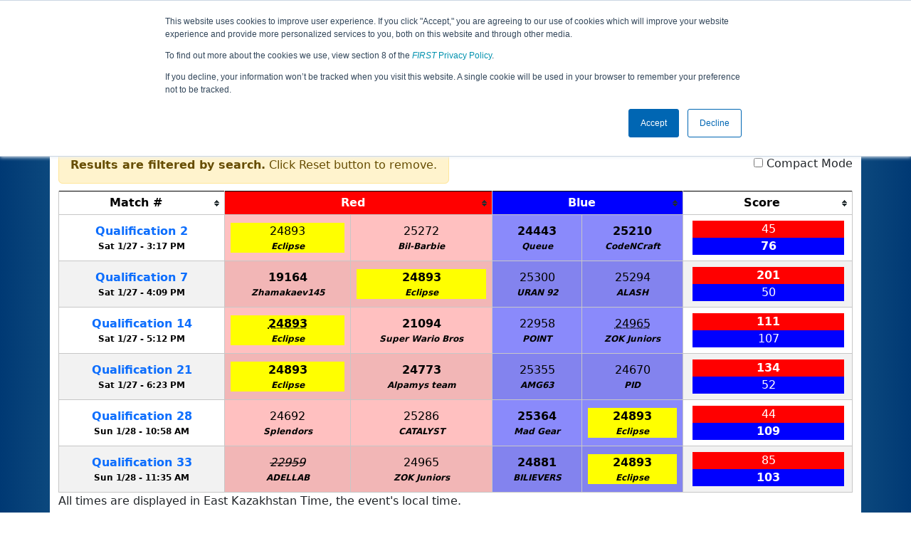

--- FILE ---
content_type: text/html; charset=utf-8
request_url: https://ftc-events.firstinspires.org/2023/KZALSQ/qualifications?team=24893
body_size: 73444
content:
<!DOCTYPE html>
<html lang="en" xmlns="http://www.w3.org/1999/html">
<!--  PLEASE DO NOT SCRAPE WEBPAGES FOR EVENT DATA!
We have an API that allows easy access to event and team
data! It is easier for developers, and helps keep this server
available for the public who are seeking basic event information.
More info: https://ftc-events.firstinspires.org/services/API
    ____ ____ ___   ____ ______
  / __//  _// _ \ / __//_  __/ (R)
 / _/ _/ / / , _/_\ \   / /
/_/  /___//_/|_|/___/  /_/

-->
<head>
	<title>
KZALSQ		FTC Event Web : Qualification Matches
	</title>
	<meta name="description" content="Official qualification match schedule for the KZ Tamos FIRST Competition "/>
	
	<meta name="viewport" content="width=device-width, initial-scale=1,user-scalable=no" />
	<link rel="icon" type="image/x-icon" href="https://ftc-events-cdn.global-prod.ftclive.org/eventweb_common/favicon/first-63C2FCA0.ico" />
	<link rel="apple-touch-icon" href="https://ftc-events-cdn.global-prod.ftclive.org/eventweb_ftc/apple/apple-touch-icon-72-1D93FCEF.png" />
	<link rel="apple-touch-icon" sizes="114x114" href="https://ftc-events-cdn.global-prod.ftclive.org/eventweb_ftc/apple/apple-touch-icon-144-8A0F4A70.png" />
	<link rel="apple-touch-icon" sizes="180x180" href="https://ftc-events-cdn.global-prod.ftclive.org/eventweb_ftc/apple/apple-touch-icon-180-778F4E9E.png" />
	<link rel="stylesheet" href="//cdnjs.cloudflare.com/ajax/libs/font-awesome/6.6.0/css/all.min.css" />
	<link rel='stylesheet' href='https://cdnjs.cloudflare.com/ajax/libs/bootstrap-datepicker/1.6.1/css/bootstrap-datepicker.min.css'>
	<link href='https://ftc-scoring.firstinspires.org/avatars/composed/2024.css' rel='stylesheet' type='text/css'>
	<link rel="stylesheet" href="https://ftc-events-cdn.global-prod.ftclive.org/evtwebextFTC/appftc-BbZ8gF6f.css" /><link rel="stylesheet" href="https://ftc-events-cdn.global-prod.ftclive.org/evtwebextFTC/SiteFTC-kq05ULhA.css" />
	
	<script src="https://ftc-events-cdn.global-prod.ftclive.org/eventweb_ftc/js/date.format-81F199EE.js"></script>
	<script src="https://ftc-events-cdn.global-prod.ftclive.org/evtwebextFTC/npm/jquery.min-T6-35sRc.js"></script>
	<script src="https://ftc-events-cdn.global-prod.ftclive.org/evtwebextFTC/npm/bootstrap.min-D2g1DTz8.js"></script>
	<script src="https://ftc-events-cdn.global-prod.ftclive.org/evtwebextFTC/npm/jquery.tablesorter.min-z78TuxqY.js"></script>
	<script src="https://ftc-events-cdn.global-prod.ftclive.org/evtwebextFTC/npm/jquery.tablesorter.widgets-Q5IZyJ8r.js"></script>
	<script src="https://ftc-events-cdn.global-prod.ftclive.org/evtwebextFTC/npm/jquery.tablesorter.pager-CIk4FWPH.js"></script>
	<script src="https://ftc-events-cdn.global-prod.ftclive.org/evtwebextFTC/npm/jquery.parser-input-select-BfnfN9Jr.js"></script>
	<script src="https://ftc-events-cdn.global-prod.ftclive.org/evtwebextFTC/npm/jquery.widget-output-Bv967J4D.js"></script>
	
	<script type="module" src="https://ftc-events-cdn.global-prod.ftclive.org/evtwebextFTC/appftc-DArdUOFp.js"></script>
	
		<script async src="https://www.googletagmanager.com/gtag/js?id=UA-60219656-7"></script>
		<script>
			window.dataLayer = window.dataLayer || [];
			function gtag() { dataLayer.push(arguments); }
			gtag('js', new Date());

			gtag('config', 'UA-60219656-7');
		</script>

		<script defer data-domain="ftc-events.firstinspires.org" src="https://plausible.pdx-prod.ftclive.org/js/script.local.js"></script>
		<script>window.plausible = window.plausible || function() { (window.plausible.q = window.plausible.q || []).push(arguments) }</script>

	<!-- Start of HubSpot Embed Code MKT -->
	<script type="text/javascript" id="hs-script-loader" async defer src="//js.hs-scripts.com/1747660.js"></script>
	<!-- End of HubSpot Embed Code MKT -->
	
    
	<style>
		.navbar-dark {
            background-color: #003974;
            border-color: #00468e;
            color: white;
        }
		.team-avatar { margin-bottom: -12px; }
		:root {
			--avatar-size: 35;
		}
	</style>
</head>
<body>
<!-- Color Strip -->
<div class="color-strip">
	<div class="fred"></div>
	<div class="forange"></div>
	<div class="fblue"></div>
</div>

<nav class="navbar navbar-dark navbar-expand-lg">
	<div class="container">
		<div class="row">
			<div class="col-6">
				<a class="navbar-brand" href="/" style="text-indent:  0px;">
					<img src="https://ftc-events-cdn.global-prod.ftclive.org/eventweb_ftc/images/FTC_Horz_RGB_rev-2C2FEF4C.svg" class="d-md-inline-block program-logo" />
				</a>
			</div>
			<div class="col-6">
				<button class="navbar-toggler collapsed float-end" type="button" data-bs-toggle="collapse" data-bs-target="#navbarSupportedContent" aria-expanded="false" style="margin-right: 5px; position: absolute; right:  5px;">
					<span class="navbar-toggler-icon"></span>
				</button>
			</div>
		</div>
		
		<div id="navbarSupportedContent" class="collapse navbar-collapse pt">
			<form class="d-flex hidden-sm" style="padding-right: 15px; padding-left: 15px;" action="/search">
				<input type="hidden" name="season" value="2023"/>
				<div class="input-group">
					<input type="search" class="form-control" name="jump" autocomplete="off" placeholder="Team # / Event Code" width="12" required>
					<button type="submit" class="btn btn-outline-light hidden-md">Jump</button>
				</div>
			</form>

			<ul class="nav navbar-nav me-auto mb-2 mb-lg-0 float-start">
			</ul>

			<ul class="nav navbar-nav navbar-right">

				<ul class="nav navbar-nav">
							<li><a href="/2023" title="2023 Home"><span class="glyphicon glyphicon-home" aria-hidden="true"></span></a></li>

		<nav class="navbar navbar-expand-lg navbar-dark">
			<div class="container-fluid">
				<div id="navbarNavAltMarkup">
					<div class="navbar-nav">
						<a class="nav-link" href="/2023/KZALSQ" title="Event Information">Event Info</a>
<a class="nav-link" href="/2023/KZALSQ/rankings" title="Qualification Rankings">Rankings</a><a class="nav-link" href="/2023/KZALSQ/qualifications" title="Qualification Information">Qualifications</a><a class="nav-link" href="/2023/KZALSQ/playoffs" title="Playoff Information">Playoffs</a><a class="nav-link" href="/2023/KZALSQ/awards" title="Awards">Awards</a>					</div>
				</div>
			</div>
		</nav>
				</ul>

			</ul>
		</div>
	</div>
</nav>

<div id="main-container" class="container">
	<div class="row whitebg">
			<div class="d-none d-md-block col-md-2">
						<img src="https://ftc-events-cdn.global-prod.ftclive.org/eventweb_ftc/2023/game-logo-D713EE56.svg" style="max-width:200px;max-height:100px;margin-top: 10px;">
			</div>
			<h1 class="col-md-8" style="font-weight: 900; text-align: center; padding-top: 15px;">
Qualification Matches					<span class="hidden-md hidden-lg" style="display: block;margin-top: 0px;">
						KZ Tamos FIRST Competition
					</span>
			</h1>
			<div class="d-none d-md-block col-md-2 pt-1">
					<img src="https://ftc-events-cdn.global-prod.ftclive.org/eventweb_ftc/2023/season-logo-1DF0578A.svg" class="mt-3"  style="max-width:200px;max-height:100px; float: right;">
			</div>
	</div>
	
	<div class="row whitebg pt-2">
		
<script type="module" src="https://ftc-events-cdn.global-prod.ftclive.org/evtwebextFTC/appFTCMatches-DSLgqzTz.js"></script>

<style>
	#match-results-small > tr > td {
		vertical-align: middle !important;
	}
	#match-results td { vertical-align: middle; }
	#matches th { text-align: center; }
</style>


<div class="container">
	<div class="row whitebg">
		<div class="col-md-12  pb-10">

			<div class="row">
				<div class="col-xs-12 col-sm-8 col-md-8">
 					<span class="alert alert-warning" role="alert" id="resultIsFiltered" style="display: none !important;">
						<b><span class="glyphicon glyphicon-search" aria-hidden="true"></span> Results are filtered by search.</b>
						<span class="hidden-xs">Click Reset button to remove.</span>
					</span>
				</div>
				<div class="col-xs-12 col-sm-4 col-md-4">
					<form id="teamFilter">
						<div class="input-group">
							<input type="number" pattern="[0-9]*" id="teamNumberFilter" class="form-control" placeholder="Team #" maxlength="5">
							<button class="btn btn-success" id="highlightTeamFilter">Highlight</button>
							<button class="btn btn-primary" type="submit">Filter</button>
							<button class="btn btn-danger" type="reset">Reset</button>
						</div>
					</form>
					<span class="float-end"><input type="checkbox" id="compactModeTrigger"> Compact Mode</span>
				</div>
			</div>
			<br/>
			<div class="table-responsive">

<table class="table table-striped table-hover table-bordered table-condensed text-center" id="matches">
    <thead>
    <tr class="match-table">
        <th><span style="max-width: 115px;" class="hide-sm">Match</span> #</th>
            <th class="danger" colspan="2">Red</th>
            <th class="info" colspan="2">Blue</th>
            <th>Score</th>
    </tr>
    </thead>
    <tbody id="match-results">
        <tr class="" id="match1a">
            <td class="match-number-link">
                    <a href="/2023/KZALSQ/qualifications/1"><span class='hide-sm'>Qualification</span> 1</a>
                <br>
                <span class="match-start-time compact-mode actual-start-time">
                    <span class="hide-sm">Sat 1/27 - </span>
                    3:05&#xA0;PM
                </span>
            </td>
                    <td class=" lightred Result_False" id="team1_1">


<span class='team-cell 24965'><a href="/2023/team/24965">24965</a><span class='hide-md'><br><span class='match-team-name compact-mode'>ZOK Juniors</span></span></span>                    </td>
                    <td class=" lightred Result_False" id="team2_1">


<span class='team-cell 25364'><a href="/2023/team/25364">25364</a><span class='hide-md'><br><span class='match-team-name compact-mode'>Mad Gear</span></span></span>                    </td>
                    <td class=" lightblue Result_True" id="team3_1">


<span class='team-cell 24773'><a href="/2023/team/24773">24773</a><span class='hide-md'><br><span class='match-team-name compact-mode'>Alpamys team</span></span></span>                    </td>
                    <td class=" lightblue Result_True" id="team4_1">


<span class='team-cell 25293'><a href="/2023/team/25293">25293</a><span class='hide-md'><br><span class='match-team-name compact-mode'>Rakhat</span></span></span>                    </td>
                <td>
                    <div class="row deep-score-cell">
                        <div class="danger compactMode50">
35                        </div>
                        <div class="info compactMode50">
<b>44</b>                        </div>
                        <div class="black">
                        </div>
                    </div>
                </td>
        </tr>
        <tr class="" id="match2a">
            <td class="match-number-link">
                    <a href="/2023/KZALSQ/qualifications/2"><span class='hide-sm'>Qualification</span> 2</a>
                <br>
                <span class="match-start-time compact-mode actual-start-time">
                    <span class="hide-sm">Sat 1/27 - </span>
                    3:17&#xA0;PM
                </span>
            </td>
                    <td class=" lightred Result_False" id="team1_2">


<span class='team-cell 24893'><a href="/2023/team/24893">24893</a><span class='hide-md'><br><span class='match-team-name compact-mode'>Eclipse</span></span></span>                    </td>
                    <td class=" lightred Result_False" id="team2_2">


<span class='team-cell 25272'><a href="/2023/team/25272">25272</a><span class='hide-md'><br><span class='match-team-name compact-mode'>Bil-Barbie</span></span></span>                    </td>
                    <td class=" lightblue Result_True" id="team3_2">


<span class='team-cell 24443'><a href="/2023/team/24443">24443</a><span class='hide-md'><br><span class='match-team-name compact-mode'>Queue</span></span></span>                    </td>
                    <td class=" lightblue Result_True" id="team4_2">


<span class='team-cell 25210'><a href="/2023/team/25210">25210</a><span class='hide-md'><br><span class='match-team-name compact-mode'>CodeNCraft</span></span></span>                    </td>
                <td>
                    <div class="row deep-score-cell">
                        <div class="danger compactMode50">
45                        </div>
                        <div class="info compactMode50">
<b>76</b>                        </div>
                        <div class="black">
                        </div>
                    </div>
                </td>
        </tr>
        <tr class="" id="match3a">
            <td class="match-number-link">
                    <a href="/2023/KZALSQ/qualifications/3"><span class='hide-sm'>Qualification</span> 3</a>
                <br>
                <span class="match-start-time compact-mode actual-start-time">
                    <span class="hide-sm">Sat 1/27 - </span>
                    3:29&#xA0;PM
                </span>
            </td>
                    <td class=" lightred Result_True" id="team1_3">


<span class='team-cell 25058'><a href="/2023/team/25058">25058</a><span class='hide-md'><br><span class='match-team-name compact-mode'>Zaman_school</span></span></span>                    </td>
                    <td class=" lightred Result_True" id="team2_3">


<span class='team-cell 24670'><a href="/2023/team/24670">24670</a><span class='hide-md'><br><span class='match-team-name compact-mode'>PID</span></span></span>                    </td>
                    <td class=" lightblue Result_False" id="team3_3">


<span class='team-cell 25300'><a href="/2023/team/25300">25300</a><span class='hide-md'><br><span class='match-team-name compact-mode'>URAN 92</span></span></span>                    </td>
                    <td class=" lightblue Result_False" id="team4_3">


<span class='team-cell 24935'><a href="/2023/team/24935">24935</a><span class='hide-md'><br><span class='match-team-name compact-mode'>Antares</span></span></span>                    </td>
                <td>
                    <div class="row deep-score-cell">
                        <div class="danger compactMode50">
<b>82</b>                        </div>
                        <div class="info compactMode50">
64                        </div>
                        <div class="black">
                        </div>
                    </div>
                </td>
        </tr>
        <tr class="" id="match4a">
            <td class="match-number-link">
                    <a href="/2023/KZALSQ/qualifications/4"><span class='hide-sm'>Qualification</span> 4</a>
                <br>
                <span class="match-start-time compact-mode actual-start-time">
                    <span class="hide-sm">Sat 1/27 - </span>
                    3:41&#xA0;PM
                </span>
            </td>
                    <td class=" lightred Result_True" id="team1_4">


<span class='team-cell 24693'><a href="/2023/team/24693">24693</a><span class='hide-md'><br><span class='match-team-name compact-mode'>WinX</span></span></span>                    </td>
                    <td class=" lightred Result_True" id="team2_4">


<span class='team-cell 25109'><a href="/2023/team/25109">25109</a><span class='hide-md'><br><span class='match-team-name compact-mode'>Naizağay</span></span></span>                    </td>
                    <td class=" lightblue Result_False" id="team3_4">


<span class='team-cell 21094'><a href="/2023/team/21094">21094</a><span class='hide-md'><br><span class='match-team-name compact-mode'>Super Wario Bros</span></span></span>                    </td>
                    <td class=" lightblue Result_False" id="team4_4">


<span class='team-cell 24925'><a href="/2023/team/24925">24925</a><span class='hide-md'><br><span class='match-team-name compact-mode'>Arturli team</span></span></span>                    </td>
                <td>
                    <div class="row deep-score-cell">
                        <div class="danger compactMode50">
<b>32</b>                        </div>
                        <div class="info compactMode50">
5                        </div>
                        <div class="black">
                        </div>
                    </div>
                </td>
        </tr>
        <tr class="" id="match5a">
            <td class="match-number-link">
                    <a href="/2023/KZALSQ/qualifications/5"><span class='hide-sm'>Qualification</span> 5</a>
                <br>
                <span class="match-start-time compact-mode actual-start-time">
                    <span class="hide-sm">Sat 1/27 - </span>
                    3:51&#xA0;PM
                </span>
            </td>
                    <td class=" lightred Result_False" id="team1_5">


<span class='team-cell 25119'><a href="/2023/team/25119">25119</a><span class='hide-md'><br><span class='match-team-name compact-mode'>DriverF1</span></span></span>                    </td>
                    <td class=" lightred Result_False" id="team2_5">


<span class='team-cell 22959'><a href="/2023/team/22959">22959</a><span class='hide-md'><br><span class='match-team-name compact-mode'>ADELLAB</span></span></span>                    </td>
                    <td class=" lightblue Result_True" id="team3_5">


<span class='team-cell 25286'><a href="/2023/team/25286">25286</a><span class='hide-md'><br><span class='match-team-name compact-mode'>CATALYST</span></span></span>                    </td>
                    <td class=" lightblue Result_True" id="team4_5">


<span class='team-cell 19162'><a href="/2023/team/19162">19162</a><span class='hide-md'><br><span class='match-team-name compact-mode'>YaKu (ꈍ⌓ꈍ)</span></span></span>                    </td>
                <td>
                    <div class="row deep-score-cell">
                        <div class="danger compactMode50">
6                        </div>
                        <div class="info compactMode50">
<b>62</b>                        </div>
                        <div class="black">
                        </div>
                    </div>
                </td>
        </tr>
        <tr class="" id="match6a">
            <td class="match-number-link">
                    <a href="/2023/KZALSQ/qualifications/6"><span class='hide-sm'>Qualification</span> 6</a>
                <br>
                <span class="match-start-time compact-mode actual-start-time">
                    <span class="hide-sm">Sat 1/27 - </span>
                    4:01&#xA0;PM
                </span>
            </td>
                    <td class=" lightred Result_False" id="team1_6">


<span class='team-cell 24881'><a href="/2023/team/24881">24881</a><span class='hide-md'><br><span class='match-team-name compact-mode'>BILIEVERS</span></span></span>                    </td>
                    <td class=" lightred Result_False" id="team2_6">


<span class='team-cell 22958'><a href="/2023/team/22958">22958</a><span class='hide-md'><br><span class='match-team-name compact-mode'>POINT</span></span></span>                    </td>
                    <td class=" lightblue Result_True" id="team3_6">


<span class='team-cell 25355'><a href="/2023/team/25355">25355</a><span class='hide-md'><br><span class='match-team-name compact-mode'>AMG63</span></span></span>                    </td>
                    <td class=" lightblue Result_True" id="team4_6">


<span class='team-cell 24692'><a href="/2023/team/24692">24692</a><span class='hide-md'><br><span class='match-team-name compact-mode'>Splendors</span></span></span>                    </td>
                <td>
                    <div class="row deep-score-cell">
                        <div class="danger compactMode50">
25                        </div>
                        <div class="info compactMode50">
<b>87</b>                        </div>
                        <div class="black">
                        </div>
                    </div>
                </td>
        </tr>
        <tr class="" id="match7a">
            <td class="match-number-link">
                    <a href="/2023/KZALSQ/qualifications/7"><span class='hide-sm'>Qualification</span> 7</a>
                <br>
                <span class="match-start-time compact-mode actual-start-time">
                    <span class="hide-sm">Sat 1/27 - </span>
                    4:09&#xA0;PM
                </span>
            </td>
                    <td class=" lightred Result_True" id="team1_7">


<span class='team-cell 19164'><a href="/2023/team/19164">19164</a><span class='hide-md'><br><span class='match-team-name compact-mode'>Zhamakaev145</span></span></span>                    </td>
                    <td class=" lightred Result_True" id="team2_7">


<span class='team-cell 24893'><a href="/2023/team/24893">24893</a><span class='hide-md'><br><span class='match-team-name compact-mode'>Eclipse</span></span></span>                    </td>
                    <td class=" lightblue Result_False" id="team3_7">


<span class='team-cell 25300'><a href="/2023/team/25300">25300</a><span class='hide-md'><br><span class='match-team-name compact-mode'>URAN 92</span></span></span>                    </td>
                    <td class=" lightblue Result_False" id="team4_7">


<span class='team-cell 25294'><a href="/2023/team/25294">25294</a><span class='hide-md'><br><span class='match-team-name compact-mode'>ALASH</span></span></span>                    </td>
                <td>
                    <div class="row deep-score-cell">
                        <div class="danger compactMode50">
<b>201</b>                        </div>
                        <div class="info compactMode50">
50                        </div>
                        <div class="black">
                        </div>
                    </div>
                </td>
        </tr>
        <tr class="" id="match8a">
            <td class="match-number-link">
                    <a href="/2023/KZALSQ/qualifications/8"><span class='hide-sm'>Qualification</span> 8</a>
                <br>
                <span class="match-start-time compact-mode actual-start-time">
                    <span class="hide-sm">Sat 1/27 - </span>
                    4:19&#xA0;PM
                </span>
            </td>
                    <td class=" lightred Result_True" id="team1_8">


<span class='team-cell 24670'><a href="/2023/team/24670">24670</a><span class='hide-md'><br><span class='match-team-name compact-mode'>PID</span></span></span>                    </td>
                    <td class=" lightred Result_True" id="team2_8">


<span class='team-cell 24443'><a href="/2023/team/24443">24443</a><span class='hide-md'><br><span class='match-team-name compact-mode'>Queue</span></span></span>                    </td>
                    <td class=" lightblue Result_False" id="team3_8">


<span class='team-cell 24965'><a href="/2023/team/24965">24965</a><span class='hide-md'><br><span class='match-team-name compact-mode'>ZOK Juniors</span></span></span>                    </td>
                    <td class=" lightblue Result_False" id="team4_8">


<span class='team-cell 25109'><a href="/2023/team/25109">25109</a><span class='hide-md'><br><span class='match-team-name compact-mode'>Naizağay</span></span></span>                    </td>
                <td>
                    <div class="row deep-score-cell">
                        <div class="danger compactMode50">
<b>137</b>                        </div>
                        <div class="info compactMode50">
41                        </div>
                        <div class="black">
                        </div>
                    </div>
                </td>
        </tr>
        <tr class="" id="match9a">
            <td class="match-number-link">
                    <a href="/2023/KZALSQ/qualifications/9"><span class='hide-sm'>Qualification</span> 9</a>
                <br>
                <span class="match-start-time compact-mode actual-start-time">
                    <span class="hide-sm">Sat 1/27 - </span>
                    4:28&#xA0;PM
                </span>
            </td>
                    <td class=" lightred Result_True" id="team1_9">


<span class='team-cell 21094'><a href="/2023/team/21094">21094</a><span class='hide-md'><br><span class='match-team-name compact-mode'>Super Wario Bros</span></span></span>                    </td>
                    <td class=" lightred Result_True" id="team2_9">


<span class='team-cell 25058'><a href="/2023/team/25058">25058</a><span class='hide-md'><br><span class='match-team-name compact-mode'>Zaman_school</span></span></span>                    </td>
                    <td class=" lightblue Result_False" id="team3_9">


<span class='team-cell 25272'><a href="/2023/team/25272">25272</a><span class='hide-md'><br><span class='match-team-name compact-mode'>Bil-Barbie</span></span></span>                    </td>
                    <td class=" lightblue Result_False" id="team4_9">


<span class='team-cell 22959'><a href="/2023/team/22959">22959</a><span class='hide-md'><br><span class='match-team-name compact-mode'>ADELLAB</span></span></span>                    </td>
                <td>
                    <div class="row deep-score-cell">
                        <div class="danger compactMode50">
<b>54</b>                        </div>
                        <div class="info compactMode50">
38                        </div>
                        <div class="black">
                        </div>
                    </div>
                </td>
        </tr>
        <tr class="" id="match10a">
            <td class="match-number-link">
                    <a href="/2023/KZALSQ/qualifications/10"><span class='hide-sm'>Qualification</span> 10</a>
                <br>
                <span class="match-start-time compact-mode actual-start-time">
                    <span class="hide-sm">Sat 1/27 - </span>
                    4:38&#xA0;PM
                </span>
            </td>
                    <td class=" lightred Result_False" id="team1_10">


<span class='team-cell 22958'><a href="/2023/team/22958">22958</a><span class='hide-md'><br><span class='match-team-name compact-mode'>POINT</span></span></span>                    </td>
                    <td class=" lightred Result_False" id="team2_10">


<span class='team-cell 25119'><a href="/2023/team/25119">25119</a><span class='hide-md'><br><span class='match-team-name compact-mode'>DriverF1</span></span></span>                    </td>
                    <td class=" lightblue Result_True" id="team3_10">


<span class='team-cell 24773'><a href="/2023/team/24773">24773</a><span class='hide-md'><br><span class='match-team-name compact-mode'>Alpamys team</span></span></span>                    </td>
                    <td class=" lightblue Result_True" id="team4_10">


<span class='team-cell 24693'><a href="/2023/team/24693">24693</a><span class='hide-md'><br><span class='match-team-name compact-mode'>WinX</span></span></span>                    </td>
                <td>
                    <div class="row deep-score-cell">
                        <div class="danger compactMode50">
35                        </div>
                        <div class="info compactMode50">
<b>52</b>                        </div>
                        <div class="black">
                        </div>
                    </div>
                </td>
        </tr>
        <tr class="" id="match11a">
            <td class="match-number-link">
                    <a href="/2023/KZALSQ/qualifications/11"><span class='hide-sm'>Qualification</span> 11</a>
                <br>
                <span class="match-start-time compact-mode actual-start-time">
                    <span class="hide-sm">Sat 1/27 - </span>
                    4:46&#xA0;PM
                </span>
            </td>
                    <td class=" lightred Result_False" id="team1_11">


<span class='team-cell 25293'><a href="/2023/team/25293">25293</a><span class='hide-md'><br><span class='match-team-name compact-mode'>Rakhat</span></span></span>                    </td>
                    <td class=" lightred Result_False" id="team2_11">


<span class='team-cell 25355'><a href="/2023/team/25355">25355</a><span class='hide-md'><br><span class='match-team-name compact-mode'>AMG63</span></span></span>                    </td>
                    <td class=" lightblue Result_True" id="team3_11">


<span class='team-cell 25286'><a href="/2023/team/25286">25286</a><span class='hide-md'><br><span class='match-team-name compact-mode'>CATALYST</span></span></span>                    </td>
                    <td class=" lightblue Result_True" id="team4_11">


<span class='team-cell 25294'><a href="/2023/team/25294">25294</a><span class='hide-md'><br><span class='match-team-name compact-mode'>ALASH</span></span></span>                    </td>
                <td>
                    <div class="row deep-score-cell">
                        <div class="danger compactMode50">
13                        </div>
                        <div class="info compactMode50">
<b>92</b>                        </div>
                        <div class="black">
                        </div>
                    </div>
                </td>
        </tr>
        <tr class="" id="match12a">
            <td class="match-number-link">
                    <a href="/2023/KZALSQ/qualifications/12"><span class='hide-sm'>Qualification</span> 12</a>
                <br>
                <span class="match-start-time compact-mode actual-start-time">
                    <span class="hide-sm">Sat 1/27 - </span>
                    4:55&#xA0;PM
                </span>
            </td>
                    <td class=" lightred Result_True" id="team1_12">


<span class='team-cell 25364'><a href="/2023/team/25364">25364</a><span class='hide-md'><br><span class='match-team-name compact-mode'>Mad Gear</span></span></span>                    </td>
                    <td class=" lightred Result_True" id="team2_12">


<span class='team-cell 19164'><a href="/2023/team/19164">19164</a><span class='hide-md'><br><span class='match-team-name compact-mode'>Zhamakaev145</span></span></span>                    </td>
                    <td class=" lightblue Result_False" id="team3_12">


<span class='team-cell 19162'><a href="/2023/team/19162">19162</a><span class='hide-md'><br><span class='match-team-name compact-mode'>YaKu (ꈍ⌓ꈍ)</span></span></span>                    </td>
                    <td class=" lightblue Result_False" id="team4_12">


<span class='team-cell 24881'><a href="/2023/team/24881">24881</a><span class='hide-md'><br><span class='match-team-name compact-mode'>BILIEVERS</span></span></span>                    </td>
                <td>
                    <div class="row deep-score-cell">
                        <div class="danger compactMode50">
<b>114</b>                        </div>
                        <div class="info compactMode50">
83                        </div>
                        <div class="black">
                        </div>
                    </div>
                </td>
        </tr>
        <tr class="" id="match13a">
            <td class="match-number-link">
                    <a href="/2023/KZALSQ/qualifications/13"><span class='hide-sm'>Qualification</span> 13</a>
                <br>
                <span class="match-start-time compact-mode actual-start-time">
                    <span class="hide-sm">Sat 1/27 - </span>
                    5:04&#xA0;PM
                </span>
            </td>
                    <td class=" lightred Result_True" id="team1_13">


<span class='team-cell 24935'><a href="/2023/team/24935">24935</a><span class='hide-md'><br><span class='match-team-name compact-mode'>Antares</span></span></span>                    </td>
                    <td class=" lightred Result_True" id="team2_13">


<span class='team-cell 24692'><a href="/2023/team/24692">24692</a><span class='hide-md'><br><span class='match-team-name compact-mode'>Splendors</span></span></span>                    </td>
                    <td class=" lightblue Result_False" id="team3_13">


<span class='team-cell 24925'><a href="/2023/team/24925">24925</a><span class='hide-md'><br><span class='match-team-name compact-mode'>Arturli team</span></span></span>                    </td>
                    <td class=" lightblue Result_False" id="team4_13">


<span class='team-cell 25210'><a href="/2023/team/25210">25210</a><span class='hide-md'><br><span class='match-team-name compact-mode'>CodeNCraft</span></span></span>                    </td>
                <td>
                    <div class="row deep-score-cell">
                        <div class="danger compactMode50">
<b>80</b>                        </div>
                        <div class="info compactMode50">
34                        </div>
                        <div class="black">
                        </div>
                    </div>
                </td>
        </tr>
        <tr class="" id="match14a">
            <td class="match-number-link">
                    <a href="/2023/KZALSQ/qualifications/14"><span class='hide-sm'>Qualification</span> 14</a>
                <br>
                <span class="match-start-time compact-mode actual-start-time">
                    <span class="hide-sm">Sat 1/27 - </span>
                    5:12&#xA0;PM
                </span>
            </td>
                    <td class=" lightred Result_True" id="team1_14">


<span class='team-cell 24893'><abbr title="Surrogate Match"><a href="/2023/team/24893">24893</a></abbr><span class='hide-md'><br><span class='match-team-name compact-mode'>Eclipse</span></span></span>                    </td>
                    <td class=" lightred Result_True" id="team2_14">


<span class='team-cell 21094'><a href="/2023/team/21094">21094</a><span class='hide-md'><br><span class='match-team-name compact-mode'>Super Wario Bros</span></span></span>                    </td>
                    <td class=" lightblue Result_False" id="team3_14">


<span class='team-cell 22958'><a href="/2023/team/22958">22958</a><span class='hide-md'><br><span class='match-team-name compact-mode'>POINT</span></span></span>                    </td>
                    <td class=" lightblue Result_False" id="team4_14">


<span class='team-cell 24965'><abbr title="Surrogate Match"><a href="/2023/team/24965">24965</a></abbr><span class='hide-md'><br><span class='match-team-name compact-mode'>ZOK Juniors</span></span></span>                    </td>
                <td>
                    <div class="row deep-score-cell">
                        <div class="danger compactMode50">
<b>111</b>                        </div>
                        <div class="info compactMode50">
107                        </div>
                        <div class="black">
                        </div>
                    </div>
                </td>
        </tr>
        <tr class="" id="match15a">
            <td class="match-number-link">
                    <a href="/2023/KZALSQ/qualifications/15"><span class='hide-sm'>Qualification</span> 15</a>
                <br>
                <span class="match-start-time compact-mode actual-start-time">
                    <span class="hide-sm">Sat 1/27 - </span>
                    5:22&#xA0;PM
                </span>
            </td>
                    <td class=" lightred Result_False" id="team1_15">


<span class='team-cell 22959'><a href="/2023/team/22959">22959</a><span class='hide-md'><br><span class='match-team-name compact-mode'>ADELLAB</span></span></span>                    </td>
                    <td class=" lightred Result_False" id="team2_15">


<span class='team-cell 24773'><a href="/2023/team/24773">24773</a><span class='hide-md'><br><span class='match-team-name compact-mode'>Alpamys team</span></span></span>                    </td>
                    <td class=" lightblue Result_True" id="team3_15">


<span class='team-cell 25294'><a href="/2023/team/25294">25294</a><span class='hide-md'><br><span class='match-team-name compact-mode'>ALASH</span></span></span>                    </td>
                    <td class=" lightblue Result_True" id="team4_15">


<span class='team-cell 24443'><a href="/2023/team/24443">24443</a><span class='hide-md'><br><span class='match-team-name compact-mode'>Queue</span></span></span>                    </td>
                <td>
                    <div class="row deep-score-cell">
                        <div class="danger compactMode50">
16                        </div>
                        <div class="info compactMode50">
<b>134</b>                        </div>
                        <div class="black">
                        </div>
                    </div>
                </td>
        </tr>
        <tr class="" id="match16a">
            <td class="match-number-link">
                    <a href="/2023/KZALSQ/qualifications/16"><span class='hide-sm'>Qualification</span> 16</a>
                <br>
                <span class="match-start-time compact-mode actual-start-time">
                    <span class="hide-sm">Sat 1/27 - </span>
                    5:30&#xA0;PM
                </span>
            </td>
                    <td class=" lightred Result_False" id="team1_16">


<span class='team-cell 25355'><a href="/2023/team/25355">25355</a><span class='hide-md'><br><span class='match-team-name compact-mode'>AMG63</span></span></span>                    </td>
                    <td class=" lightred Result_False" id="team2_16">


<span class='team-cell 24693'><a href="/2023/team/24693">24693</a><span class='hide-md'><br><span class='match-team-name compact-mode'>WinX</span></span></span>                    </td>
                    <td class=" lightblue Result_True" id="team3_16">


<span class='team-cell 25364'><a href="/2023/team/25364">25364</a><span class='hide-md'><br><span class='match-team-name compact-mode'>Mad Gear</span></span></span>                    </td>
                    <td class=" lightblue Result_True" id="team4_16">


<span class='team-cell 25058'><a href="/2023/team/25058">25058</a><span class='hide-md'><br><span class='match-team-name compact-mode'>Zaman_school</span></span></span>                    </td>
                <td>
                    <div class="row deep-score-cell">
                        <div class="danger compactMode50">
78                        </div>
                        <div class="info compactMode50">
<b>81</b>                        </div>
                        <div class="black">
                        </div>
                    </div>
                </td>
        </tr>
        <tr class="" id="match17a">
            <td class="match-number-link">
                    <a href="/2023/KZALSQ/qualifications/17"><span class='hide-sm'>Qualification</span> 17</a>
                <br>
                <span class="match-start-time compact-mode actual-start-time">
                    <span class="hide-sm">Sat 1/27 - </span>
                    5:44&#xA0;PM
                </span>
            </td>
                    <td class=" lightred Result_False" id="team1_17">


<span class='team-cell 24670'><a href="/2023/team/24670">24670</a><span class='hide-md'><br><span class='match-team-name compact-mode'>PID</span></span></span>                    </td>
                    <td class=" lightred Result_False" id="team2_17">


<span class='team-cell 24925'><a href="/2023/team/24925">24925</a><span class='hide-md'><br><span class='match-team-name compact-mode'>Arturli team</span></span></span>                    </td>
                    <td class=" lightblue Result_True" id="team3_17">


<span class='team-cell 25119'><a href="/2023/team/25119">25119</a><span class='hide-md'><br><span class='match-team-name compact-mode'>DriverF1</span></span></span>                    </td>
                    <td class=" lightblue Result_True" id="team4_17">


<span class='team-cell 19164'><a href="/2023/team/19164">19164</a><span class='hide-md'><br><span class='match-team-name compact-mode'>Zhamakaev145</span></span></span>                    </td>
                <td>
                    <div class="row deep-score-cell">
                        <div class="danger compactMode50">
90                        </div>
                        <div class="info compactMode50">
<b>96</b>                        </div>
                        <div class="black">
                        </div>
                    </div>
                </td>
        </tr>
        <tr class="" id="match18a">
            <td class="match-number-link">
                    <a href="/2023/KZALSQ/qualifications/18"><span class='hide-sm'>Qualification</span> 18</a>
                <br>
                <span class="match-start-time compact-mode actual-start-time">
                    <span class="hide-sm">Sat 1/27 - </span>
                    5:55&#xA0;PM
                </span>
            </td>
                    <td class=" lightred Result_False" id="team1_18">


<span class='team-cell 25109'><a href="/2023/team/25109">25109</a><span class='hide-md'><br><span class='match-team-name compact-mode'>Naizağay</span></span></span>                    </td>
                    <td class=" lightred Result_False" id="team2_18">


<span class='team-cell 24881'><a href="/2023/team/24881">24881</a><span class='hide-md'><br><span class='match-team-name compact-mode'>BILIEVERS</span></span></span>                    </td>
                    <td class=" lightblue Result_True" id="team3_18">


<span class='team-cell 24935'><a href="/2023/team/24935">24935</a><span class='hide-md'><br><span class='match-team-name compact-mode'>Antares</span></span></span>                    </td>
                    <td class=" lightblue Result_True" id="team4_18">


<span class='team-cell 25286'><a href="/2023/team/25286">25286</a><span class='hide-md'><br><span class='match-team-name compact-mode'>CATALYST</span></span></span>                    </td>
                <td>
                    <div class="row deep-score-cell">
                        <div class="danger compactMode50">
19                        </div>
                        <div class="info compactMode50">
<b>46</b>                        </div>
                        <div class="black">
                        </div>
                    </div>
                </td>
        </tr>
        <tr class="" id="match19a">
            <td class="match-number-link">
                    <a href="/2023/KZALSQ/qualifications/19"><span class='hide-sm'>Qualification</span> 19</a>
                <br>
                <span class="match-start-time compact-mode actual-start-time">
                    <span class="hide-sm">Sat 1/27 - </span>
                    6:04&#xA0;PM
                </span>
            </td>
                    <td class=" lightred Result_False" id="team1_19">


<span class='team-cell 25272'><a href="/2023/team/25272">25272</a><span class='hide-md'><br><span class='match-team-name compact-mode'>Bil-Barbie</span></span></span>                    </td>
                    <td class=" lightred Result_False" id="team2_19">


<span class='team-cell 19162'><a href="/2023/team/19162">19162</a><span class='hide-md'><br><span class='match-team-name compact-mode'>YaKu (ꈍ⌓ꈍ)</span></span></span>                    </td>
                    <td class=" lightblue Result_True" id="team3_19">


<span class='team-cell 24692'><a href="/2023/team/24692">24692</a><span class='hide-md'><br><span class='match-team-name compact-mode'>Splendors</span></span></span>                    </td>
                    <td class=" lightblue Result_True" id="team4_19">


<span class='team-cell 25293'><a href="/2023/team/25293">25293</a><span class='hide-md'><br><span class='match-team-name compact-mode'>Rakhat</span></span></span>                    </td>
                <td>
                    <div class="row deep-score-cell">
                        <div class="danger compactMode50">
49                        </div>
                        <div class="info compactMode50">
<b>89</b>                        </div>
                        <div class="black">
                        </div>
                    </div>
                </td>
        </tr>
        <tr class="" id="match20a">
            <td class="match-number-link">
                    <a href="/2023/KZALSQ/qualifications/20"><span class='hide-sm'>Qualification</span> 20</a>
                <br>
                <span class="match-start-time compact-mode actual-start-time">
                    <span class="hide-sm">Sat 1/27 - </span>
                    6:15&#xA0;PM
                </span>
            </td>
                    <td class=" lightred Result_False" id="team1_20">


<span class='team-cell 25210'><a href="/2023/team/25210">25210</a><span class='hide-md'><br><span class='match-team-name compact-mode'>CodeNCraft</span></span></span>                    </td>
                    <td class=" lightred Result_False" id="team2_20">


<span class='team-cell 21094'><a href="/2023/team/21094">21094</a><span class='hide-md'><br><span class='match-team-name compact-mode'>Super Wario Bros</span></span></span>                    </td>
                    <td class=" lightblue Result_True" id="team3_20">


<span class='team-cell 25300'><a href="/2023/team/25300">25300</a><span class='hide-md'><br><span class='match-team-name compact-mode'>URAN 92</span></span></span>                    </td>
                    <td class=" lightblue Result_True" id="team4_20">


<span class='team-cell 25364'><a href="/2023/team/25364">25364</a><span class='hide-md'><br><span class='match-team-name compact-mode'>Mad Gear</span></span></span>                    </td>
                <td>
                    <div class="row deep-score-cell">
                        <div class="danger compactMode50">
28                        </div>
                        <div class="info compactMode50">
<b>91</b>                        </div>
                        <div class="black">
                        </div>
                    </div>
                </td>
        </tr>
        <tr class="" id="match21a">
            <td class="match-number-link">
                    <a href="/2023/KZALSQ/qualifications/21"><span class='hide-sm'>Qualification</span> 21</a>
                <br>
                <span class="match-start-time compact-mode actual-start-time">
                    <span class="hide-sm">Sat 1/27 - </span>
                    6:23&#xA0;PM
                </span>
            </td>
                    <td class=" lightred Result_True" id="team1_21">


<span class='team-cell 24893'><a href="/2023/team/24893">24893</a><span class='hide-md'><br><span class='match-team-name compact-mode'>Eclipse</span></span></span>                    </td>
                    <td class=" lightred Result_True" id="team2_21">


<span class='team-cell 24773'><a href="/2023/team/24773">24773</a><span class='hide-md'><br><span class='match-team-name compact-mode'>Alpamys team</span></span></span>                    </td>
                    <td class=" lightblue Result_False" id="team3_21">


<span class='team-cell 25355'><a href="/2023/team/25355">25355</a><span class='hide-md'><br><span class='match-team-name compact-mode'>AMG63</span></span></span>                    </td>
                    <td class=" lightblue Result_False" id="team4_21">


<span class='team-cell 24670'><a href="/2023/team/24670">24670</a><span class='hide-md'><br><span class='match-team-name compact-mode'>PID</span></span></span>                    </td>
                <td>
                    <div class="row deep-score-cell">
                        <div class="danger compactMode50">
<b>134</b>                        </div>
                        <div class="info compactMode50">
52                        </div>
                        <div class="black">
                        </div>
                    </div>
                </td>
        </tr>
        <tr class="" id="match22a">
            <td class="match-number-link">
                    <a href="/2023/KZALSQ/qualifications/22"><span class='hide-sm'>Qualification</span> 22</a>
                <br>
                <span class="match-start-time compact-mode actual-start-time">
                    <span class="hide-sm">Sun 1/28 - </span>
                    10:04&#xA0;AM
                </span>
            </td>
                    <td class=" lightred Result_False" id="team1_22">


<span class='team-cell 24693'><a href="/2023/team/24693">24693</a><span class='hide-md'><br><span class='match-team-name compact-mode'>WinX</span></span></span>                    </td>
                    <td class=" lightred Result_False" id="team2_22">


<span class='team-cell 25286'><a href="/2023/team/25286">25286</a><span class='hide-md'><br><span class='match-team-name compact-mode'>CATALYST</span></span></span>                    </td>
                    <td class=" lightblue Result_True" id="team3_22">


<span class='team-cell 24965'><a href="/2023/team/24965">24965</a><span class='hide-md'><br><span class='match-team-name compact-mode'>ZOK Juniors</span></span></span>                    </td>
                    <td class=" lightblue Result_True" id="team4_22">


<span class='team-cell 19164'><a href="/2023/team/19164">19164</a><span class='hide-md'><br><span class='match-team-name compact-mode'>Zhamakaev145</span></span></span>                    </td>
                <td>
                    <div class="row deep-score-cell">
                        <div class="danger compactMode50">
19                        </div>
                        <div class="info compactMode50">
<b>153</b>                        </div>
                        <div class="black">
                        </div>
                    </div>
                </td>
        </tr>
        <tr class="" id="match23a">
            <td class="match-number-link">
                    <a href="/2023/KZALSQ/qualifications/23"><span class='hide-sm'>Qualification</span> 23</a>
                <br>
                <span class="match-start-time compact-mode actual-start-time">
                    <span class="hide-sm">Sun 1/28 - </span>
                    10:13&#xA0;AM
                </span>
            </td>
                    <td class=" lightred Result_False" id="team1_23">


<span class='team-cell 25294'><a href="/2023/team/25294">25294</a><span class='hide-md'><br><span class='match-team-name compact-mode'>ALASH</span></span></span>                    </td>
                    <td class=" lightred Result_False" id="team2_23">


<span class='team-cell 22958'><a href="/2023/team/22958">22958</a><span class='hide-md'><br><span class='match-team-name compact-mode'>POINT</span></span></span>                    </td>
                    <td class=" lightblue Result_True" id="team3_23">


<span class='team-cell 24935'><a href="/2023/team/24935">24935</a><span class='hide-md'><br><span class='match-team-name compact-mode'>Antares</span></span></span>                    </td>
                    <td class=" lightblue Result_True" id="team4_23">


<span class='team-cell 25272'><a href="/2023/team/25272">25272</a><span class='hide-md'><br><span class='match-team-name compact-mode'>Bil-Barbie</span></span></span>                    </td>
                <td>
                    <div class="row deep-score-cell">
                        <div class="danger compactMode50">
56                        </div>
                        <div class="info compactMode50">
<b>83</b>                        </div>
                        <div class="black">
                        </div>
                    </div>
                </td>
        </tr>
        <tr class="" id="match24a">
            <td class="match-number-link">
                    <a href="/2023/KZALSQ/qualifications/24"><span class='hide-sm'>Qualification</span> 24</a>
                <br>
                <span class="match-start-time compact-mode actual-start-time">
                    <span class="hide-sm">Sun 1/28 - </span>
                    10:24&#xA0;AM
                </span>
            </td>
                    <td class=" lightred Result_True" id="team1_24">


<span class='team-cell 24692'><a href="/2023/team/24692">24692</a><span class='hide-md'><br><span class='match-team-name compact-mode'>Splendors</span></span></span>                    </td>
                    <td class=" lightred Result_True" id="team2_24">


<span class='team-cell 25300'><a href="/2023/team/25300">25300</a><span class='hide-md'><br><span class='match-team-name compact-mode'>URAN 92</span></span></span>                    </td>
                    <td class=" lightblue Result_False" id="team3_24">


<span class='team-cell 22959'><em><s><a href="/2023/team/22959">22959</a></s></em><span class='hide-md'><br><span class='match-team-name compact-mode'>ADELLAB</span></span></span>                    </td>
                    <td class=" lightblue Result_False" id="team4_24">


<span class='team-cell 25109'><a href="/2023/team/25109">25109</a><span class='hide-md'><br><span class='match-team-name compact-mode'>Naizağay</span></span></span>                    </td>
                <td>
                    <div class="row deep-score-cell">
                        <div class="danger compactMode50">
<b>49</b>                        </div>
                        <div class="info compactMode50">
9                        </div>
                        <div class="black">
                        </div>
                    </div>
                </td>
        </tr>
        <tr class="" id="match25a">
            <td class="match-number-link">
                    <a href="/2023/KZALSQ/qualifications/25"><span class='hide-sm'>Qualification</span> 25</a>
                <br>
                <span class="match-start-time compact-mode actual-start-time">
                    <span class="hide-sm">Sun 1/28 - </span>
                    10:32&#xA0;AM
                </span>
            </td>
                    <td class=" lightred Result_True" id="team1_25">


<span class='team-cell 24925'><a href="/2023/team/24925">24925</a><span class='hide-md'><br><span class='match-team-name compact-mode'>Arturli team</span></span></span>                    </td>
                    <td class=" lightred Result_True" id="team2_25">


<span class='team-cell 24443'><a href="/2023/team/24443">24443</a><span class='hide-md'><br><span class='match-team-name compact-mode'>Queue</span></span></span>                    </td>
                    <td class=" lightblue Result_False" id="team3_25">


<span class='team-cell 19162'><em><s><a href="/2023/team/19162">19162</a></s></em><span class='hide-md'><br><span class='match-team-name compact-mode'>YaKu (ꈍ⌓ꈍ)</span></span></span>                    </td>
                    <td class=" lightblue Result_False" id="team4_25">


<span class='team-cell 25058'><a href="/2023/team/25058">25058</a><span class='hide-md'><br><span class='match-team-name compact-mode'>Zaman_school</span></span></span>                    </td>
                <td>
                    <div class="row deep-score-cell">
                        <div class="danger compactMode50">
<b>66</b>                        </div>
                        <div class="info compactMode50">
9                        </div>
                        <div class="black">
                        </div>
                    </div>
                </td>
        </tr>
        <tr class="" id="match26a">
            <td class="match-number-link">
                    <a href="/2023/KZALSQ/qualifications/26"><span class='hide-sm'>Qualification</span> 26</a>
                <br>
                <span class="match-start-time compact-mode actual-start-time">
                    <span class="hide-sm">Sun 1/28 - </span>
                    10:41&#xA0;AM
                </span>
            </td>
                    <td class=" lightred Result_True" id="team1_26">


<span class='team-cell 25293'><a href="/2023/team/25293">25293</a><span class='hide-md'><br><span class='match-team-name compact-mode'>Rakhat</span></span></span>                    </td>
                    <td class=" lightred Result_True" id="team2_26">


<span class='team-cell 24881'><a href="/2023/team/24881">24881</a><span class='hide-md'><br><span class='match-team-name compact-mode'>BILIEVERS</span></span></span>                    </td>
                    <td class=" lightblue Result_False" id="team3_26">


<span class='team-cell 25210'><a href="/2023/team/25210">25210</a><span class='hide-md'><br><span class='match-team-name compact-mode'>CodeNCraft</span></span></span>                    </td>
                    <td class=" lightblue Result_False" id="team4_26">


<span class='team-cell 25119'><a href="/2023/team/25119">25119</a><span class='hide-md'><br><span class='match-team-name compact-mode'>DriverF1</span></span></span>                    </td>
                <td>
                    <div class="row deep-score-cell">
                        <div class="danger compactMode50">
<b>65</b>                        </div>
                        <div class="info compactMode50">
62                        </div>
                        <div class="black">
                        </div>
                    </div>
                </td>
        </tr>
        <tr class="" id="match27a">
            <td class="match-number-link">
                    <a href="/2023/KZALSQ/qualifications/27"><span class='hide-sm'>Qualification</span> 27</a>
                <br>
                <span class="match-start-time compact-mode actual-start-time">
                    <span class="hide-sm">Sun 1/28 - </span>
                    10:51&#xA0;AM
                </span>
            </td>
                    <td class=" lightred Result_False" id="team1_27">


<span class='team-cell 24773'><a href="/2023/team/24773">24773</a><span class='hide-md'><br><span class='match-team-name compact-mode'>Alpamys team</span></span></span>                    </td>
                    <td class=" lightred Result_False" id="team2_27">


<span class='team-cell 24935'><a href="/2023/team/24935">24935</a><span class='hide-md'><br><span class='match-team-name compact-mode'>Antares</span></span></span>                    </td>
                    <td class=" lightblue Result_True" id="team3_27">


<span class='team-cell 19164'><a href="/2023/team/19164">19164</a><span class='hide-md'><br><span class='match-team-name compact-mode'>Zhamakaev145</span></span></span>                    </td>
                    <td class=" lightblue Result_True" id="team4_27">


<span class='team-cell 21094'><a href="/2023/team/21094">21094</a><span class='hide-md'><br><span class='match-team-name compact-mode'>Super Wario Bros</span></span></span>                    </td>
                <td>
                    <div class="row deep-score-cell">
                        <div class="danger compactMode50">
11                        </div>
                        <div class="info compactMode50">
<b>112</b>                        </div>
                        <div class="black">
                        </div>
                    </div>
                </td>
        </tr>
        <tr class="" id="match28a">
            <td class="match-number-link">
                    <a href="/2023/KZALSQ/qualifications/28"><span class='hide-sm'>Qualification</span> 28</a>
                <br>
                <span class="match-start-time compact-mode actual-start-time">
                    <span class="hide-sm">Sun 1/28 - </span>
                    10:58&#xA0;AM
                </span>
            </td>
                    <td class=" lightred Result_False" id="team1_28">


<span class='team-cell 24692'><a href="/2023/team/24692">24692</a><span class='hide-md'><br><span class='match-team-name compact-mode'>Splendors</span></span></span>                    </td>
                    <td class=" lightred Result_False" id="team2_28">


<span class='team-cell 25286'><a href="/2023/team/25286">25286</a><span class='hide-md'><br><span class='match-team-name compact-mode'>CATALYST</span></span></span>                    </td>
                    <td class=" lightblue Result_True" id="team3_28">


<span class='team-cell 25364'><a href="/2023/team/25364">25364</a><span class='hide-md'><br><span class='match-team-name compact-mode'>Mad Gear</span></span></span>                    </td>
                    <td class=" lightblue Result_True" id="team4_28">


<span class='team-cell 24893'><a href="/2023/team/24893">24893</a><span class='hide-md'><br><span class='match-team-name compact-mode'>Eclipse</span></span></span>                    </td>
                <td>
                    <div class="row deep-score-cell">
                        <div class="danger compactMode50">
44                        </div>
                        <div class="info compactMode50">
<b>109</b>                        </div>
                        <div class="black">
                        </div>
                    </div>
                </td>
        </tr>
        <tr class="" id="match29a">
            <td class="match-number-link">
                    <a href="/2023/KZALSQ/qualifications/29"><span class='hide-sm'>Qualification</span> 29</a>
                <br>
                <span class="match-start-time compact-mode actual-start-time">
                    <span class="hide-sm">Sun 1/28 - </span>
                    11:04&#xA0;AM
                </span>
            </td>
                    <td class=" lightred Result_True" id="team1_29">


<span class='team-cell 25272'><a href="/2023/team/25272">25272</a><span class='hide-md'><br><span class='match-team-name compact-mode'>Bil-Barbie</span></span></span>                    </td>
                    <td class=" lightred Result_True" id="team2_29">


<span class='team-cell 25355'><a href="/2023/team/25355">25355</a><span class='hide-md'><br><span class='match-team-name compact-mode'>AMG63</span></span></span>                    </td>
                    <td class=" lightblue Result_False" id="team3_29">


<span class='team-cell 24925'><a href="/2023/team/24925">24925</a><span class='hide-md'><br><span class='match-team-name compact-mode'>Arturli team</span></span></span>                    </td>
                    <td class=" lightblue Result_False" id="team4_29">


<span class='team-cell 24965'><a href="/2023/team/24965">24965</a><span class='hide-md'><br><span class='match-team-name compact-mode'>ZOK Juniors</span></span></span>                    </td>
                <td>
                    <div class="row deep-score-cell">
                        <div class="danger compactMode50">
<b>26</b>                        </div>
                        <div class="info compactMode50">
17                        </div>
                        <div class="black">
                        </div>
                    </div>
                </td>
        </tr>
        <tr class="" id="match30a">
            <td class="match-number-link">
                    <a href="/2023/KZALSQ/qualifications/30"><span class='hide-sm'>Qualification</span> 30</a>
                <br>
                <span class="match-start-time compact-mode actual-start-time">
                    <span class="hide-sm">Sun 1/28 - </span>
                    11:11&#xA0;AM
                </span>
            </td>
                    <td class=" lightred Result_True" id="team1_30">


<span class='team-cell 19162'><em><s><a href="/2023/team/19162">19162</a></s></em><span class='hide-md'><br><span class='match-team-name compact-mode'>YaKu (ꈍ⌓ꈍ)</span></span></span>                    </td>
                    <td class=" lightred Result_True" id="team2_30">


<span class='team-cell 25210'><a href="/2023/team/25210">25210</a><span class='hide-md'><br><span class='match-team-name compact-mode'>CodeNCraft</span></span></span>                    </td>
                    <td class=" lightblue Result_False" id="team3_30">


<span class='team-cell 24670'><a href="/2023/team/24670">24670</a><span class='hide-md'><br><span class='match-team-name compact-mode'>PID</span></span></span>                    </td>
                    <td class=" lightblue Result_False" id="team4_30">


<span class='team-cell 22958'><a href="/2023/team/22958">22958</a><span class='hide-md'><br><span class='match-team-name compact-mode'>POINT</span></span></span>                    </td>
                <td>
                    <div class="row deep-score-cell">
                        <div class="danger compactMode50">
<b>78</b>                        </div>
                        <div class="info compactMode50">
69                        </div>
                        <div class="black">
                        </div>
                    </div>
                </td>
        </tr>
        <tr class="" id="match31a">
            <td class="match-number-link">
                    <a href="/2023/KZALSQ/qualifications/31"><span class='hide-sm'>Qualification</span> 31</a>
                <br>
                <span class="match-start-time compact-mode actual-start-time">
                    <span class="hide-sm">Sun 1/28 - </span>
                    11:20&#xA0;AM
                </span>
            </td>
                    <td class=" lightred Result_True" id="team1_31">


<span class='team-cell 24443'><a href="/2023/team/24443">24443</a><span class='hide-md'><br><span class='match-team-name compact-mode'>Queue</span></span></span>                    </td>
                    <td class=" lightred Result_True" id="team2_31">


<span class='team-cell 25300'><a href="/2023/team/25300">25300</a><span class='hide-md'><br><span class='match-team-name compact-mode'>URAN 92</span></span></span>                    </td>
                    <td class=" lightblue Result_False" id="team3_31">


<span class='team-cell 25293'><a href="/2023/team/25293">25293</a><span class='hide-md'><br><span class='match-team-name compact-mode'>Rakhat</span></span></span>                    </td>
                    <td class=" lightblue Result_False" id="team4_31">


<span class='team-cell 24693'><a href="/2023/team/24693">24693</a><span class='hide-md'><br><span class='match-team-name compact-mode'>WinX</span></span></span>                    </td>
                <td>
                    <div class="row deep-score-cell">
                        <div class="danger compactMode50">
<b>121</b>                        </div>
                        <div class="info compactMode50">
39                        </div>
                        <div class="black">
                        </div>
                    </div>
                </td>
        </tr>
        <tr class="" id="match32a">
            <td class="match-number-link">
                    <a href="/2023/KZALSQ/qualifications/32"><span class='hide-sm'>Qualification</span> 32</a>
                <br>
                <span class="match-start-time compact-mode actual-start-time">
                    <span class="hide-sm">Sun 1/28 - </span>
                    11:29&#xA0;AM
                </span>
            </td>
                    <td class=" lightred Result_True" id="team1_32">


<span class='team-cell 25058'><a href="/2023/team/25058">25058</a><span class='hide-md'><br><span class='match-team-name compact-mode'>Zaman_school</span></span></span>                    </td>
                    <td class=" lightred Result_True" id="team2_32">


<span class='team-cell 25294'><a href="/2023/team/25294">25294</a><span class='hide-md'><br><span class='match-team-name compact-mode'>ALASH</span></span></span>                    </td>
                    <td class=" lightblue Result_False" id="team3_32">


<span class='team-cell 25109'><a href="/2023/team/25109">25109</a><span class='hide-md'><br><span class='match-team-name compact-mode'>Naizağay</span></span></span>                    </td>
                    <td class=" lightblue Result_False" id="team4_32">


<span class='team-cell 25119'><a href="/2023/team/25119">25119</a><span class='hide-md'><br><span class='match-team-name compact-mode'>DriverF1</span></span></span>                    </td>
                <td>
                    <div class="row deep-score-cell">
                        <div class="danger compactMode50">
<b>69</b>                        </div>
                        <div class="info compactMode50">
14                        </div>
                        <div class="black">
                        </div>
                    </div>
                </td>
        </tr>
        <tr class="" id="match33a">
            <td class="match-number-link">
                    <a href="/2023/KZALSQ/qualifications/33"><span class='hide-sm'>Qualification</span> 33</a>
                <br>
                <span class="match-start-time compact-mode actual-start-time">
                    <span class="hide-sm">Sun 1/28 - </span>
                    11:35&#xA0;AM
                </span>
            </td>
                    <td class=" lightred Result_False" id="team1_33">


<span class='team-cell 22959'><em><s><a href="/2023/team/22959">22959</a></s></em><span class='hide-md'><br><span class='match-team-name compact-mode'>ADELLAB</span></span></span>                    </td>
                    <td class=" lightred Result_False" id="team2_33">


<span class='team-cell 24965'><a href="/2023/team/24965">24965</a><span class='hide-md'><br><span class='match-team-name compact-mode'>ZOK Juniors</span></span></span>                    </td>
                    <td class=" lightblue Result_True" id="team3_33">


<span class='team-cell 24881'><a href="/2023/team/24881">24881</a><span class='hide-md'><br><span class='match-team-name compact-mode'>BILIEVERS</span></span></span>                    </td>
                    <td class=" lightblue Result_True" id="team4_33">


<span class='team-cell 24893'><a href="/2023/team/24893">24893</a><span class='hide-md'><br><span class='match-team-name compact-mode'>Eclipse</span></span></span>                    </td>
                <td>
                    <div class="row deep-score-cell">
                        <div class="danger compactMode50">
85                        </div>
                        <div class="info compactMode50">
<b>103</b>                        </div>
                        <div class="black">
                        </div>
                    </div>
                </td>
        </tr>
    </tbody>
</table>
			</div>

			<div class="alert alert-danger" role="alert" id="noTeamsInFilter" style="display: none !important;">
				No matches were found for Team <span id="noTeamsInFilterNumber"></span> in this schedule.
			</div>
All times are displayed in East Kazakhstan Time, the event's local time.
                <br/>
                Teams disqualified in a match are shown with in <i><s>italics with a strikethrough</s></i>.<br> 			
				Teams playing a surrogate match are shown with a <abbr title="Surrogate Match">dotted underline</abbr>.		</div>
	</div>
</div>

		<div class="visible-xs text-center">
<img src="https://ftc-events-cdn.global-prod.ftclive.org/eventweb_ftc/2023/game-logo-D713EE56.svg" alt="Game Logo" class="mt-3" style="max-width:175px;max-height:60px;margin:15px;"/>		</div>
	</div>
</div>





<footer class="pageFooter">
	<div class="container" style="padding: 20px 0; overflow-x: hidden;">
		<div class="row">
			<div class="col-xs-12 col-md-4">
				<a href="https://www.firstinspires.org"><img src="https://ftc-events-cdn.global-prod.ftclive.org/eventweb_ftc/images/first_logo_onecolor_reverse-EE4B5058.svg" class="d-inline-block align-center first-logo" alt=""></a>
			</div>
			<div class="col-xs-12 col-md-8">
				<div class="footer-links">
					<a href="/services">API / Services</a>
					<a href="https://www.firstinspires.org/about/vision-and-mission" target="_blank">About</a>
					<a href="https://www.firstinspires.org/about/contact-us" target="_blank">Contact Us</a>
					<a href="https://www.firstinspires.org/donate" target="_blank">Donate</a>
					<a href="https://www.brandedstore.com/First" target="_blank">FIRST Store</a>
					<a href="https://www.firstinspires.org/about/privacy-policy" target="_blank">Privacy Policy</a>
					<a href="https://www.firstinspires.org/about/legal-notices" target="_blank">Legal Notices</a>
					<a href="https://www.firstinspires.org/report" target="_blank">Report a Concern</a>
				</div>
				<div class="copyright">
					&copy; 2026 For Inspiration and Recognition of Science and Technology (<em>FIRST</em>)
 <br ><span style="font-size:80%">MatchMaker scheduling software &copy; 2007-2024 Idle Loop Software Design, LLC.</span> 					<br> A 501(c)(3) nonprofit organization
					<br>
					<span>FTC Events - v5.6.9.dirty</span>
				</div>
			</div>
		</div>
	</div>
</footer>

<!--Page was rendered Friday, 30 January 2026 17:41:29 UTC by The Porter -->

</body>
</html>